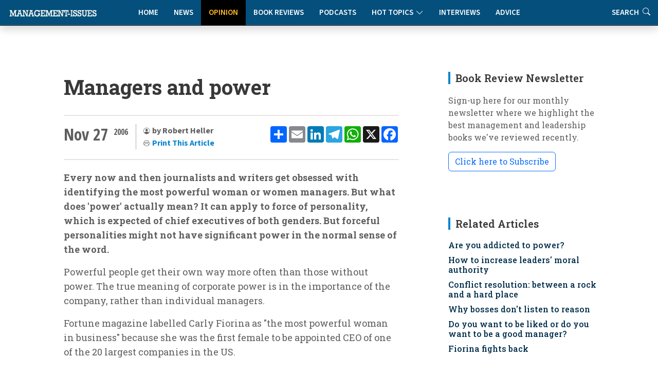

--- FILE ---
content_type: text/html
request_url: https://www.management-issues.com/opinion/3797/managers-and-power/
body_size: 9944
content:
<!DOCTYPE html>
<!--opinion_item-->

<html lang="en">

<head>
	<meta charset="utf-8" /> 
	<meta content="width=device-width, initial-scale=1.0" name="viewport">

	<base href="https://www.management-issues.com/" />
	<title>Managers and power</title>  


	<meta name="description" CONTENT="Every now and then journalists get obsessed with identifying the most powerful women in business. But what does 'power' actually mean -  and what about it's limitations?"/>
	<link rel="canonical" href="https://www.management-issues.com/opinion/3797/managers-and-power/">
		
	<meta name="googlebot" CONTENT="index,follow" />
	<meta name="robots" CONTENT="index,follow" />
	<meta name="author" CONTENT="Robert Heller"/>

	<!-- Twitter Card data -->
	<meta name="twitter:card" content="summary">
	<meta name="twitter:site" content="mgissues">
	<meta name="twitter:title" content="Managers and power">
	<meta name="twitter:description" content="Every now and then journalists get obsessed with identifying the most powerful women in business. But what does 'power' actually mean -  and what about it's limitations?">	
	<meta name="twitter:image" content="">	
	<meta name="twitter:creator" content="@mgissues">
	<meta name="twitter:image:alt" content="Managers and power" />
	<meta name="twitter:label1" content="Written by" />
	<meta name="twitter:data1" content="Robert Heller" />
	<meta name="twitter:label2" content="Reading time" />
	<meta name="twitter:data2" content="2 mins read" />
	<!-- Open Graph  -->
	<meta property="og:type" content="article" />
	<meta property="og:title" content="Managers and power" />
	<meta property="og:description" content="Every now and then journalists get obsessed with identifying the most powerful women in business. But what does 'power' actually mean -  and what about it's limitations?" />
	<meta property="og:url" content="http://www.management-issues.com/opinion/3797/managers-and-power/" />
	<meta property="og:image" content="https://www.management-issues.com/images/" />
	<meta property="og:site_name" content="Management-Issues.com" />
	<meta property="article:published_time" content="2006-11-27T00:00:00+01:00" />
	<meta property="article:modified_time" content="2006-11-27T00:00:00+01:00" />
	<meta property="article:author" content="Robert Heller" />
	<meta property="article:section" content="Opinion" />
	<meta property="article:tag" content="Boardroom Issues" />
<meta property="article:tag" content="Women & Work" />

	
		
	  <script type="application/ld+json">
    {
      "@context": "https://schema.org",
      "@type": "Article",
      "mainEntityOfPage": {
        "@type": "WebPage",
        "@id": "http://www.management-issues.com/opinion/3797/managers-and-power/"
      },
      "headline": "Managers and power",
      "image": [ 
        "https://www.management-issues.com/images/"    
       ],
      "datePublished": "2006-11-27T00:00:00+01:00",     
      "dateModified": "2006-11-27T00:00:00+01:00",      
      "author": {
        "@type": "Person",
        "name": "Robert Heller"
      },
       "publisher": {
        "@type": "Organization",
        "name": "Management-Issues.com",
        "logo": {
          "@type": "ImageObject",
          "url": "https://www.management-issues.com/management-issues-logo.svg"
        }
      },
      "description": "Every now and then journalists get obsessed with identifying the most powerful women in business. But what does 'power' actually mean -  and what about it's limitations?"
    }
    </script>
	
	
	<script type="application/ld+json">
	{
	  "@context": "https://schema.org",
	  "@type": "Person",
	  "name": "Robert Heller",
	  "description": "Robert Heller, who died aged 80 in August 2012, was Britain's most renowned and best-selling author on business management. Author of more than 50 books, he was the founding editor of Management Today and the Global Future Forum. About his latest title, The Fusion Manager, Sir John Harvey-Jones wrote: 'The future lies with the thinking manager, and the thinking manager must read this book'.",
	  "image": "https://www.management-issues.com/images/people/heller_2.jpg",
	  "jobTitle": "",
	  "worksFor": {
		"@type": "Organization",
		"name": "",
		"url": ""
	  }
	}
	</script>
	
	<!-- BREADCRUMB SCHEMA -->
	<script type="application/ld+json">
	{
	  "@context": "https://schema.org",
	  "@type": "BreadcrumbList",
	  "itemListElement": [{
		"@type": "ListItem",
		"position": 1,
		"name": "Home",
		"item": "http://www.management-issues.com/"
	  },{
		"@type": "ListItem",
		"position": 2,
		"name": "Opinion",
		"item": "http://www.management-issues.com/opinion/"
	  },{
		"@type": "ListItem",
		"position": 3,
		"name": "Managers and power",
		"item": "http://www.management-issues.com/opinion/3797/managers-and-power/"
	  }]
	}
	</script>


		<!-- Favicon -->
	<link rel="icon" type="image/png" href="assets/img/favicon-96x96.png" sizes="96x96" />
	<link rel="icon" type="image/svg+xml" href="assets/img/favicon.svg" />
	<link rel="shortcut icon" href="assets/img/favicon.ico" />
	<link rel="apple-touch-icon" sizes="180x180" href="assets/img/apple-touch-icon.png" />

	<!-- Fonts -->
		<link href="https://fonts.googleapis.com" rel="preconnect">
	<link href="https://fonts.gstatic.com" rel="preconnect" crossorigin>
	<link href="https://fonts.googleapis.com/css?family=Open+Sans+Condensed:300,700&display=swap" rel="stylesheet">
	<link href="https://fonts.googleapis.com/css2?family=Source+Sans+3:ital,wght@0,200..900;1,200..900&display=swap" rel="stylesheet"> 
	<link href="https://fonts.googleapis.com/css2?family=Roboto+Slab:wght@100..900&display=swap" rel="stylesheet">		
<link rel="stylesheet" href="https://use.typekit.net/xbh0ufc.css">
			 
  <!-- Stylesheets -->
  <!-- Inc CSS Files -->
  <link href="assets/bootstrap/css/bootstrap.min.css" rel="stylesheet">
  <link href="assets/bootstrap-icons/bootstrap-icons.css" rel="stylesheet">
  <link href="assets/aos/aos.css" rel="stylesheet">
  <!-- Main CSS File -->
  <link href="assets/css/main-min.css?v=4.1.1" rel="stylesheet">
  <link href="assets/css/custom-min.css?v=3.2.0" rel="stylesheet"> 



 
  <!-- Google tag (gtag.js) -->
<script async src="https://www.googletagmanager.com/gtag/js?id=UA-23715296-1"></script>
<script>
  window.dataLayer = window.dataLayer || [];
  function gtag(){dataLayer.push(arguments);}
  gtag('js', new Date());

  gtag('config', 'UA-23715296-1');
</script>


  <!-- MailerLite Universal -->
<script>
    (function(w,d,e,u,f,l,n){w[f]=w[f]||function(){(w[f].q=w[f].q||[])
    .push(arguments);},l=d.createElement(e),l.async=1,l.src=u,
    n=d.getElementsByTagName(e)[0],n.parentNode.insertBefore(l,n);})
    (window,document,'script','https://assets.mailerlite.com/js/universal.js','ml');
    ml('account', '631867');
</script>   
</head>

<body>
<a class="skip-to-main-content-link" href="javascript:;" onclick="document.location.hash='main-content';">Skip to main content</a>

<header id="header" class="nav-header d-flex align-items-center sticky-top dark">	    
	<div style="position: absolute; display: flex; justify-content: flex-start; flex-wrap: nowrap;">
		<A href="/"><img src="assets/img/tiny-logo.jpg" name="Homepage" aria-label="Management-Issues logo. Click for homepage" class="logo-left"></a>
	</div>
<div class="container">
    <div class="row justify-content-center">
        <div class="col-md-6 d-flex align-items-center justify-content-center">
            <nav id="navmenu" class="navmenu" style="padding-top:0" aria-label="Main Navigation">
                <ul>
                    <li><a href="/" >Home</a></li>
                    <li><a href="news" >News</a></li>
                    <li><a href="opinion" class='active'>Opinion</a></li>
                    <li><a href="books" >Book Reviews</a></li>
                    <li><a href="podcasts" >Podcasts</a></li>
			  <li class="dropdown"><a href="#"><span>Hot Topics</span> <i class="bi bi-chevron-down toggle-dropdown"></i></a>
				<ul>
				  <li><a href="flexible-working">Flexible Working</a></li>
				  <li><a href="Leadership">Leadership</a></li>
				  <li><a href="work-life-balance">Work-Life Balance</a></li>
				  <li><a href="women-work">Women & Work</a></li>
				 </ul>
			  </li>
                    <li><a href="interviews" >Interviews</a></li>    
                    <li><a href="advice" >Advice</a></li>        
                    <li class="d-xl-none"><a href="search">Search</a></li>          
                </ul>
                
                <button class="mobile-nav-toggle d-xl-none" aria-label="Toggle navigation menu" aria-expanded="false" aria-controls="navmenu">
                    <i class="bi bi-list" aria-hidden="true"></i>
                </button>
            </nav>
        </div>
    </div>
</div>

<div class="header-search-right d-none d-xl-flex">
    <a href="search" aria-label="Link to search page" >Search <i class="bi bi-search" aria-hidden="true"></i></a>
</div>
  <!-- END nav -->
  </header>		


  <main class="main">
    <div class="container">
      <div class="row">

        <div class="col-lg-8">

          <!-- Article details Section -->
          <section id="article-details" class="article-details section section-top">
            <div class="container">

				  <article class="article">

					<div class="post-img">
					  <div style="visibility: hidden"></div>
						<div class="attribution">
						    
						</div>	
					</div>
					<div class="mobile-addthis-unit d-md-none text-center my-3">
						<!-- AddToAny BEGIN -->
<div class="a2a_kit a2a_kit_size_32 a2a_default_style" data-a2a-url=""http://www.management-issues.com/display_page.asp?section=opinion&id=3797&title=managers-and-power">
<a class="a2a_dd" href="https://www.addtoany.com/share"></a>
<a class="a2a_button_email"></a>
<a class="a2a_button_linkedin"></a>
<a class="a2a_button_telegram"></a>
<a class="a2a_button_whatsapp"></a>
<a class="a2a_button_x"></a>
<a class="a2a_button_facebook"></a>
</div>
<script defer src="https://static.addtoany.com/menu/page.js"></script>
<!-- AddToAny END -->
					</div>					

					<h1 class="title">Managers and power</h1>		
				

					<div class="article-header-info">	
					
						<div class="new-addthis-unit d-none d-md-block">
							<!-- AddToAny BEGIN -->
<div class="a2a_kit a2a_kit_size_32 a2a_default_style" data-a2a-url=""http://www.management-issues.com/display_page.asp?section=opinion&id=3797&title=managers-and-power">
<a class="a2a_dd" href="https://www.addtoany.com/share"></a>
<a class="a2a_button_email"></a>
<a class="a2a_button_linkedin"></a>
<a class="a2a_button_telegram"></a>
<a class="a2a_button_whatsapp"></a>
<a class="a2a_button_x"></a>
<a class="a2a_button_facebook"></a>
</div>
<script defer src="https://static.addtoany.com/menu/page.js"></script>
<!-- AddToAny END -->
						</div>
						<span class="article-header-meta">
							<span class="article-header-meta-date">
								Nov 27
							</span>
							<span class="article-header-meta-time">
								<span class="head-time"> </span>
								<span class="head-year"> 2006</span>
							</span>
							<span class="article-header-meta-links">
								<svg xmlns="http://www.w3.org/2000/svg" width="14" height="14" fill="currentColor" class="bi bi-person-circle" viewBox="0 0 18 18">
								  <path d="M11 6a3 3 0 1 1-6 0 3 3 0 0 1 6 0"/>
								  <path fill-rule="evenodd" d="M0 8a8 8 0 1 1 16 0A8 8 0 0 1 0 8m8-7a7 7 0 0 0-5.468 11.37C3.242 11.226 4.805 10 8 10s4.757 1.225 5.468 2.37A7 7 0 0 0 8 1"/>
								</svg>
								<strong>by Robert Heller  </strong> 
									<BR>	
								<svg xmlns="http://www.w3.org/2000/svg" width="14" height="14" fill="currentColor" class="bi bi-printer" viewBox="0 0 18 18">
								  <path d="M2.5 8a.5.5 0 1 0 0-1 .5.5 0 0 0 0 1"/>
								  <path d="M5 1a2 2 0 0 0-2 2v2H2a2 2 0 0 0-2 2v3a2 2 0 0 0 2 2h1v1a2 2 0 0 0 2 2h6a2 2 0 0 0 2-2v-1h1a2 2 0 0 0 2-2V7a2 2 0 0 0-2-2h-1V3a2 2 0 0 0-2-2zM4 3a1 1 0 0 1 1-1h6a1 1 0 0 1 1 1v2H4zm1 5a2 2 0 0 0-2 2v1H2a1 1 0 0 1-1-1V7a1 1 0 0 1 1-1h12a1 1 0 0 1 1 1v3a1 1 0 0 1-1 1h-1v-1a2 2 0 0 0-2-2zm7 2v3a1 1 0 0 1-1 1H5a1 1 0 0 1-1-1v-3a1 1 0 0 1 1-1h6a1 1 0 0 1 1 1"/>
								</svg>				
								<a href="javascript:window.print()"> <span>Print This Article</span></a>
						</span>
					</div>
	 
		 
	<meta itemprop="articleSection" content="Opinion" id="main-content">
    <div class="content" itemprop="articleBody">
		<p><B>Every now and then journalists and writers get obsessed with identifying the most powerful woman or women managers. But what does 'power' actually mean? It can apply to force of personality, which is expected of chief executives of both genders. But forceful personalities might not have significant power in the normal sense of the word.</B></p><p>Powerful people get their own way more often than those without power. The true meaning of corporate power is in the importance of the company, rather than individual managers. </p><p>Fortune magazine labelled Carly Fiorina as "the most powerful woman in business" because she was the first female to be appointed CEO of one of the 20 largest companies in the US. </p><p>However, when you analyse Fiorina's actual performance at Hewlett-Packard, the most interesting aspect of her power is its limitations. Her main initiative was to secure the acquisition of a rival PC maker Compaq (which had quite recently taken over Digital Equipment). </p><p>The founding families were bitterly opposed to the deal, and a ferocious battle ensued in and out of the boardroom. Fiorina won the support of a narrow majority of the shareholders, but it turned out to be a Pyrrhic victory. </p><p>Walter Hewlett, the leader of the family opposition, could be proved absolutely right – Compaq was a dubious purchase, and maybe should not have been contemplated. But the whole saga shows that ultimate power is that of ownership - hired hands, even if honoured with the title of chief executive, do not possess it. </p><p>In fact, the power of the CEO has always been conditional, the largest element by far in the complex network of influence and authority in which all managers participate and which gives each of them a measure of individual power. </p><p>Among these conditions is that all these holders of power have to justify their position by their performance, both in results and relationships in the eyes of their superiors and subordinates. The CEO is no exception, and rightly so.</p><p>One of the dissenters among the HP directors, Tom Perkins, said: "I probably am too easily bored with board process, and too preoccupied with customers, growth, market share and the bottom line." </p><p>Those words formed part of his response to a fierce attack on him by Fiorina. However, Perkins, a veteran and very successful Silicon Valley venture capitalist, hits the nail on the head. </p><p>Power rises towards the top, and as it does it becomes greater. So the way in which power is exercised has to be changed to match. The ultimate power of the CEO is making others take responsibility for every aspect of the organisation, while establishing a modus operandi that makes the boss completely confident that those responsibilities are being handled as effectively and timely as possible.</p>	
	</div><!-- End post content -->

	<div class="meta-bottom tags-widget">
	  <h3 class="widget-title">Related Categories</h3>

	  <i class="bi bi-tags fs-2"></i>
	  <ul class="tags">
	    <span itemprop="keywords"><LI><A href="boardroom/">Boardroom Issues</a><LI><A href="women-work">Women & Work</a></span>

	  </ul>
	</div><!-- End meta bottom -->
	
 </article>
 </div><!--/container-->
		

 	
<div class="container">
<!-- Blog Author Widget -->
	<div class="article-author-widget inline-item">
		<div class="d-flex justify-content-between align-items-center mb-3 authorlink">
			<h3 class="widget-title mb-0">About the author</h3>
			<p><A href="robert-heller">READ MORE ARTICLES</a> </p>
		</div>
		<div class="d-flex flex-column align-items-top">
			<div class="d-flex w-100">
			  <img src="images/people/heller_2.jpg"  class="flex-shrink-0 d-none d-sm-block" alt="Photo of Robert Heller" />
				<div>
				<h4>Robert Heller</h4>

				<p>
				  <p>Robert Heller, who died aged 80 in August 2012, was Britain's most renowned and best-selling author on business management. Author of more than 50 books, he was the founding editor of <i>Management Today</i> and the Global Future Forum. About his latest title, <i>The Fusion Manager</I>, Sir John Harvey-Jones wrote: "The future lies with the thinking manager, and the thinking manager must read this book".</p>
				</p>
				  
				</div>
			</div>
		</div>
	</div><!--/Blog Author Widget --> 
</section> <!-- /Article details Section -->	

<section class="comments section">
<div class="container shaded">
<div class="row ps-4 pe-4">
	<div class="column-8 p-4">
	<h3>Older Comments</h3>
	<div class="archive-comments-content">	
		<!--START OLDER COMMENTS-->
<div class="archive-comment">
		  <p>I was there at HP=Corvallis as we all saw this Caompaq acquistion take place and the uncomfortable feeling throughout the plant that we all felt about Fiorina and her Compaq venture into oblivion for HP.</p><p>It was apprent to me as a rank and file person there that we were sheep ready to be scattered by the coming whirwind Fiorina was going to allay on all of us.</p><p>She shed thousands of jobs to just make her point of getting Compaq in HP's stable of thoroughbreds, only to later realize this old horse (deal) was ready to be last out of the gate and late to finish.</p><p>Fiorina was a spokesperson for the Republican Party for John McCain (imagine that) Then she blew it by saying something negative about Palin and her little house of cards tumbled just as her exit from HP.</p><p>Power like this is displayed in all work places, psychologists have long well known that powerful people are hard to dissuade because of their positon and inability to listen to sound reason unless stroked just right to their own itching ears.</p>
	</div>
	<div class="comment-name">
	kevin    
	</div>
<!--END OLDER COMMENTS-->

	</div>
	
</div>
</div>
</section>
		
</div><!--/Main column-->

 


	<div class="col-lg-4 sidebar">

		<div class="widgets-container">	  
 				<!-- Newsletter Widget -->
	<div class="search-widget widget-item">

	  <h3 class="widget-title">Book Review Newsletter</h3>
		<p> Sign-up here for our monthly newsletter where we highlight the best management and leadership books we've reviewed recently.</p>
		<div id="mlb2-23304856" class="ml-subscribe-form ml-subscribe-form-23304856">
			
		<a class="newsbutton btn btn-outline-primary ml-onclick-form" href="javascript:void(0)" onclick="ml('show', '5bqhtm', true)">Click here to Subscribe</a>
		
		</div>
	</div>
			
			<!-- Related Content -->
<div class="recent-posts-widget widget-item">
<div itemscope itemtype="https://schema.org/ItemList">
  <h3 class="widget-title" itemprop="name">Related Articles</h3>
	<div class="latest-list related">	
        <link itemprop="itemListOrder" href="https://schema.org/ItemListOrderDescending" />
		<UL>
			<li><span itemprop="itemListElement"><h4><a href="opinion/7311/are-you-addicted-to-power">Are you addicted to power?</a></span></h4></li><li><span itemprop="itemListElement"><h4><a href="opinion/7144/how-to-increase-leaders-moral-authority">How to increase leaders' moral authority</a></span></h4></li><li><span itemprop="itemListElement"><h4><a href="advice/6462/conflict-resolution-between-a-rock-and-a-hard-place">Conflict resolution: between a rock and a hard place</a></span></h4></li><li><span itemprop="itemListElement"><h4><a href="news/4821/why-bosses-dont-listen-to-reason">Why bosses don't listen to reason</a></span></h4></li><li><span itemprop="itemListElement"><h4><a href="news/3963/do-you-want-to-be-liked-or-do-you-want-to-be-a-good-manager">Do you want to be liked or do you want to be a good manager?</a></span></h4></li>
			<li><span itemprop="itemListElement"><h4><a href="news/3663/fiorina-fights-back">Fiorina fights back</a></span></h4></li> 
		</UL>            
	</div>		
  </div>
</div><!--/Latest Content Widget -->
				<!-- Featured Posts Widget -->
<div itemscope itemtype="https://schema.org/ItemList">
	<div class="recent-posts-widget widget-item">
	  <h3 class="widget-title" itemprop="name" >Featured Content</h3>
               <link itemprop="itemListOrder" href="https://schema.org/ItemListOrderUnordered" />
		<div class="post-item">
	<img src="images/small/ST0471.jpg" alt="The critical factor for team collaboration" class="flex-shrink-0">
	<div>
	  <h4><span itemprop="itemListElement"><a href="connected/7613/the-critical-factor-for-team-collaboration">The critical factor for team collaboration</a></span></h4>
	  <span class="author">Wayne Turmel</span>
	</div>
  </div><!-- End recent post item--><div class="post-item">
	<img src="images/small/st0069.jpg" alt="Culturally intelligent teams: different values, same norms" class="flex-shrink-0">
	<div>
	  <h4><span itemprop="itemListElement"><a href="opinion/7475/culturally-intelligent-teams-different-values-same-norms">Culturally intelligent teams: different values, same norms</a></span></h4>
	  <span class="author">David Livermore</span>
	</div>
  </div><!-- End recent post item--><div class="post-item">
	<img src="images/small/st0141.jpg" alt="Managing performance on hybrid teams" class="flex-shrink-0">
	<div>
	  <h4><span itemprop="itemListElement"><a href="connected/7629/managing-performance-on-hybrid-teams">Managing performance on hybrid teams</a></span></h4>
	  <span class="author">Wayne Turmel</span>
	</div>
  </div><!-- End recent post item--><div class="post-item">
	<img src="images/small/st0215.jpg" alt="Drowning in co-operation" class="flex-shrink-0">
	<div>
	  <h4><span itemprop="itemListElement"><a href="opinion/3778/drowning-in-co-operation">Drowning in co-operation</a></span></h4>
	  <span class="author">Kevan Hall</span>
	</div>
  </div><!-- End recent post item--><div class="post-item">
	<img src="images/small/st0597.jpg" alt="Leaders, teammates, and teams" class="flex-shrink-0">
	<div>
	  <h4><span itemprop="itemListElement"><a href="connected/7469/leaders-teammates-and-teams">Leaders, teammates, and teams</a></span></h4>
	  <span class="author">Wayne Turmel</span>
	</div>
  </div><!-- End recent post item--><div class="post-item">
	<img src="images/small/st0575.jpg" alt="How to get your ideas adopted" class="flex-shrink-0">
	<div>
	  <h4><span itemprop="itemListElement"><a href="opinion/5738/how-to-get-your-ideas-adopted">How to get your ideas adopted</a></span></h4>
	  <span class="author">Anne Miller</span>
	</div>
  </div><!-- End recent post item-->
	   </div>
	</div>
</div><!--/Featured Posts Widget -->	 
			<!-- Latest Content -->
<div itemscope itemtype="https://schema.org/ItemList">
<div class="recent-posts-widget widget-item">
  <h3 class="widget-title" itemprop="name">New on Management-Issues</h3>
	<div class="latest-list">	
        <link itemprop="itemListOrder" href="https://schema.org/ItemListOrderDescending" />
		<UL>
		 <LI><span class="type">Podcasts</span><h4><span itemprop="itemListElement"><a href="podcasts/7791/vish-alluri-the-enlightened-manager">Vish Alluri: The Enlightened Manager</a></span></h4></li>

<LI><span class="type">book review</span><h4><span itemprop="itemListElement"><a href="books/168/the-enlightened-manager">The Enlightened Manager</a></span></h4></li>

<LI><span class="type">book review</span><h4><span itemprop="itemListElement"><a href="books/167/super-adaptability-how-to-transcend-in-an-age-of-overwhelm">Super Adaptability: How to Transcend in an Age of Overwhelm</a></span></h4></li>

<LI><span class="type">News</span><h4><span itemprop="itemListElement"><a href="news/7790/uk-workers-value-flexible-hours-over-hybrid-working">UK workers value flexible hours over hybrid working</a></span></h4></li>

<LI><span class="type">News</span><h4><span itemprop="itemListElement"><a href="news/7789/gen-z-managerial-ambition-outpaces-their-capability">Gen Z managerial ambition outpaces their capability</a></span></h4></li>

<LI><span class="type">Connected Manager</span><h4><span itemprop="itemListElement"><a href="connected/7788/how-good-managers-drive-remote-work-success">How good managers drive remote work success</a></span></h4></li>

<LI><span class="type">News</span><h4><span itemprop="itemListElement"><a href="news/7787/uk-small-business-employment-growth-falls-to-lowest-level-in-a-year">UK small business employment growth falls to lowest level in a year</a></span></h4></li>

<LI><span class="type">Interviews</span><h4><span itemprop="itemListElement"><a href="interviews/7786/a-conversation-with-girish-redekar-ceo-of-sprinto">A conversation with Girish Redekar, CEO of Sprinto</a></span></h4></li>

<LI><span class="type">Advice</span><h4><span itemprop="itemListElement"><a href="advice/7785/how-to-reduce-tech-tool-fatigue">How to reduce tech tool fatigue</a></span></h4></li>

<LI><span class="type">News</span><h4><span itemprop="itemListElement"><a href="news/7784/ceos-struggle-with-disruption-and-c-suite-complacency">CEOs struggle with disruption and C-Suite complacency</a></span></h4></li>


		</UL>            
	</div>		
</div><!--/Latest Content Widget -->

			<!-- Related Content -->
<div class="recent-posts-widget widget-item">
<div itemscope itemtype="https://schema.org/ItemList">
  <h3 class="widget-title" itemprop="name">More by Robert Heller</h3>
	<div class="latest-list related">	
        <link itemprop="itemListOrder" href="https://schema.org/ItemListOrderDescending" />
		<UL>
                  <li><span itemprop="itemListElement"><h4><a href="opinion/6182/transforming-management-theories">Transforming management theories</a></span></h4></li><li><span itemprop="itemListElement"><h4><a href="opinion/6156/management-styles-in-the-new-economy">Management styles in the new economy</a></span></h4></li><li><span itemprop="itemListElement"><h4><a href="opinion/6124/going-for-growth">Going for growth</a></span></h4></li><li><span itemprop="itemListElement"><h4><a href="opinion/6105/planning-for-the-future">Planning for the future</a></span></h4></li><li><span itemprop="itemListElement"><h4><a href="opinion/6068/customer-strategy-and-the-art-of-listening">Customer strategy and the art of listening</a></span></h4></li><li><span itemprop="itemListElement"><h4><a href="opinion/6034/leadership-and-accountability-the-ceos-burden">Leadership and accountability: the CEO's burden</a></span></h4></li>
		</UL>            
	</div>		
  </div>
</div><!--/More Content Widget -->
		</div>

    </div>

      </div>
</div><!--/Main Container-->
	
	<section class="prev-next section">
		<div class="container">
			<div class="row gy-3"> 
							<div class="col-md-6">
			   <a href="opinion/3660/so-how-the-hell-did-that-happen/" class="article-nav-link h-100" aria-label="Go to previous article: So how the hell did that happen?">
                    <div class="nav-content">
                        <span class="nav-label" aria-hidden="true"><i class="bi bi-chevron-left"></i> PREVIOUS</span>
                        <h4 class="nav-title">So how the hell did that happen?</h4>
                        <span class="nav-label-mobile"><i class="bi bi-chevron-left"></i> Previous Article</span>
                    </div>
                </a>
            </div>
							<div class="col-md-6">				
                <a href="opinion/3804/the-whiney-middle-manager-quiz/" class="article-nav-link h-100 text-end" aria-label="Go to next article: 'REPLACE_prev_title">
                    <div class="nav-content">
                        <span class="nav-label" aria-hidden="true">NEXT <i class="bi bi-chevron-right"></i></span>
                        <h4 class="nav-title">The whiney middle manager quiz</h4>
                        <span class="nav-label-mobile">Next Article <i class="bi bi-chevron-right"></i></span>
                    </div>
                </a>
            </div>
			</div>
		</div>
	</section>


		<div class="container-fluid books-bottom">	
 		  <div class="container-lg mt-4">
			<div class="row">
				<div class="col-12 ps-4	pt-4 d-flex align-items-center justify-content-between border-bottom">
				  <h4>Latest book reviews</h4>
				  <p><a href="books/">MORE BOOK REVIEWS</a></p>
				</div>
			</div>
			<div class="row">
				<div class="col-12">
					<div class="row pt-4 ps-3 pe-3"> 
						<div class="col-lg-4">
	<div class="books-item">
		<a href="books/166/the-voice-driven-leader" TITLE="The Voice-Driven Leader" class="hover-image"><img src="images/books/voice-leader.jpg" alt="The Voice-Driven Leader"></a>
		<div>
		  <h2><a href="books/166/the-voice-driven-leader" TITLE="The Voice-Driven Leader">The Voice-Driven Leader</a></h2>
		  <span class="author mb-2 d-block">Steve Cockram and Jeremie Kubicek</span>
		  <p>How can managers and organisations create an environment in which every voice is genuinely heard, valued and deployed to maximum effect? This book offers some practical ways to meet this challenge.</p>
		</div>
    </div>
</div><div class="col-lg-4">
	<div class="books-item">
		<a href="books/164/hone---how-purposeful-leaders-defy-drift" TITLE="Hone - How Purposeful Leaders Defy Drift" class="hover-image"><img src="images/books/hone-book.jpg" alt="Hone - How Purposeful Leaders Defy Drift"></a>
		<div>
		  <h2><a href="books/164/hone---how-purposeful-leaders-defy-drift" TITLE="Hone - How Purposeful Leaders Defy Drift">Hone - How Purposeful Leaders Defy Drift</a></h2>
		  <span class="author mb-2 d-block">Geoff Tuff and Steven Goldbach</span>
		  <p>In a business landscape obsessed with transformation and disruption, Hone offers a refreshingly counterintuitive approach to today's organisational challenges.</p>
		</div>
    </div>
</div><div class="col-lg-4">
	<div class="books-item">
		<a href="books/168/the-enlightened-manager" TITLE="The Enlightened Manager" class="hover-image"><img src="images/books/enlightened-manager.jpg" alt="The Enlightened Manager"></a>
		<div>
		  <h2><a href="books/168/the-enlightened-manager" TITLE="The Enlightened Manager">The Enlightened Manager</a></h2>
		  <span class="author mb-2 d-block">Vishwanath Alluri and Harry Eyres</span>
		  <p>Can we truly manage others without first understanding ourselves? This is the question at the heart of a book that takes an unconventional approach to management by drawing on the teachings of the teacher and philosopher, Jiddu Krishnamurti.</p>
		</div>
    </div>
</div>
					</div>
				</div>
			</div>
		  </div>	
 	</div><!--/Boooks Container-->
	
	</Main>
    <footer id="footer" class="footer dark-background">

    <div class="container footer-top">
      <div class="row gy-4">
        <div class="col-lg-3 col-md-3 footer-links">
           
            <h3>Management-Issues.com</h3>
            <ul>
            <li><i class="bi bi-cloud-arrow-up"></i>  <a href="submission-guidelines"> Submission Guidelines </a></li>
            <li><i class="bi bi-info-circle"></i> <a href="contact">About & Contacts</a></li>
            <li><i class="bi bi-file-lock2"></i> <a href="privacy">Privacy Policy</a></li>
            <li><i class="bi bi-journal-check"></i> <a href="terms">Terms & Conditions</a></li>
          </ul>
        </div>

        <div class="col-lg-2 col-md-3 footer-links">
          <h3>Site Links</h3>
          <ul>
            <li><i class="bi bi-house-fill"></i> <a href="default/">Home</a></li>
            <li><i class="bi bi-chat-right-quote-fill"></i> <a href="opinion/">Opinion</a></li>
            <li><i class="bi bi-newspaper"></i> <a href="news/">News</a></li>
            <li><i class="bi bi-mic-fill"></i> <a href="podcasts/">Podcasts</a></li>
          </ul>
        </div>

        <div class="col-lg-3 col-md-3 footer-links">
          <h3>  </h3>
          <ul>
            <li><i class="bi bi-journal-richtext"></i> <a href="books/">Book Reviews</a></li>
            <li><i class="bi bi-wechat"></i> <a href="interviews/">Interviews</a></li>
            <li><i class="bi bi-clipboard2-data"></i> <a href="advice/">Advice Clinic</a></li>
            <li><i class="bi bi-search"></i> <a href="search/">Search</a></li>
          </ul>
        </div>
		
		<div class="col-lg-2 col-md-3 footer-links">
           <h3>Hot Topics</h3>
          <ul>
            <li><a href="flexible-working">Flexible Working</a></li>
            <li><a href="leadership">Leadership</a></li>
            <li><a href="work-life-balance">Work-Life Balance</a></li>
            <li><a href="women-work">Women & Work</a></li>			
          </ul>
		</div>

        <div class="col-lg-2 col-md-3 footer-links">
		  <img src="assets/img/25-small-logo.jpg" class="footer-celeb" alt="Celebrating our 25th Anniversary">
        </div>

      </div>
    </div>

    <div class="container copyright text-center mt-4">
      <p>© <span>Copyright</span> <strong class="px-1 sitename">Management-Issues.com</strong> <span>All Rights Reserved</span>  |  Powered by <strong>Sedasoft</strong></p>
     </div>

  </footer>
	<!-- Scroll Top -->
  <a href="#" id="scroll-top" class="scroll-top d-flex align-items-center justify-content-center"><i class="bi bi-arrow-up-short"></i></a>
    <!-- JS Files -->
  <script src="assets/bootstrap/js/bootstrap.bundle.min.js"></script>
  <script src="assets/aos/aos.js"></script>
  <script src="assets/swiper/swiper-bundle.min.js"></script>
  <script src="assets/js/main.js"></script> 

<script defer src="https://static.cloudflareinsights.com/beacon.min.js/vcd15cbe7772f49c399c6a5babf22c1241717689176015" integrity="sha512-ZpsOmlRQV6y907TI0dKBHq9Md29nnaEIPlkf84rnaERnq6zvWvPUqr2ft8M1aS28oN72PdrCzSjY4U6VaAw1EQ==" data-cf-beacon='{"version":"2024.11.0","token":"e0c59a2c836f4d1c903f31076265f9fd","r":1,"server_timing":{"name":{"cfCacheStatus":true,"cfEdge":true,"cfExtPri":true,"cfL4":true,"cfOrigin":true,"cfSpeedBrain":true},"location_startswith":null}}' crossorigin="anonymous"></script>
</body>

</html>